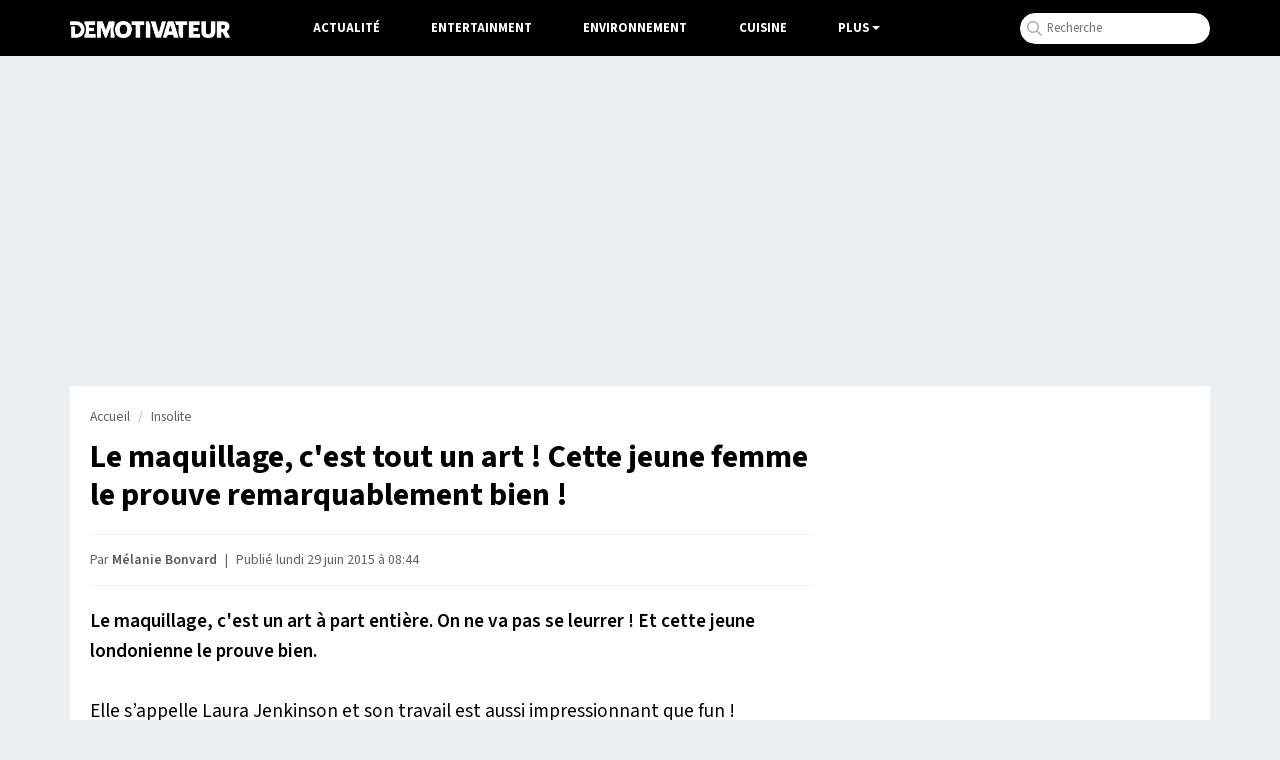

--- FILE ---
content_type: text/html; charset=UTF-8
request_url: https://www.demotivateur.fr/article-buzz/cette-jeune-femme-transforme-sa-bouche-en-differents-personnages-de-dessins-animes-juste-excellent--2764
body_size: 16158
content:
<!doctype html>
<html lang="fr">
  <head>
    <meta charset="utf-8">
    <meta name="viewport" content="width=device-width, initial-scale=1, shrink-to-fit=no">
    <meta name="robots" content="index, follow, max-image-preview:large, max-snippet:-1, max-video-preview:-1">
    <title>Le maquillage, c'est tout un art ! Cette jeune femme le prouve remarquablement bien !</title>
    <meta name="author" content="Demotivateur">
    <meta name="country" content="France">
    <meta name="description" content="Le maquillage, c'est un art à part entière. On ne va pas se leurrer ! Et cette jeune londonienne le prouve bien.  Elle s’appelle Laura Jenkinson et son travail...">
    <meta property="og:site_name" content="Demotivateur">
    <meta property="og:title" content="Le maquillage, c'est tout un art ! Cette jeune femme le prouve remarquablement bien !">
    <meta property="og:url" content="https://www.demotivateur.fr/article-buzz/cette-jeune-femme-transforme-sa-bouche-en-differents-personnages-de-dessins-animes-juste-excellent--2764">
    <meta property="og:description" content="Le maquillage, c'est un art à part entière. On ne va pas se leurrer ! Et cette jeune londonienne le prouve bien.  Elle s’appelle Laura Jenkinson et son travail...">
    <meta property="og:image" content="https://www.demotivateur.fr/images-buzz/cover/1248773933558d688c4a494_donkyshreck.jpg">
    <meta property="og:locale" content="fr_FR" />
    <meta name="twitter:card" content="summary_large_image">
    <meta name="twitter:site" content="@demotivateur">
    <meta name="twitter:title" content="Le maquillage, c'est tout un art ! Cette jeune femme le prouve remarquablement bien !">
    <meta name="twitter:description" content="Le maquillage, c'est un art à part entière. On ne va pas se leurrer ! Et cette jeune londonienne le prouve bien.  Elle s’appelle Laura Jenkinson et son travail...">
    <meta name="twitter:image" content="https://www.demotivateur.fr/images-buzz/cover/1248773933558d688c4a494_donkyshreck.jpg">
    <link rel="icon" type="image/ico" href="/img/favicon/favicon.ico">
    <link rel="icon" type="image/png" sizes="32x32" href="/img/favicon/favicon-32x32.png">
    <link rel="icon" type="image/png" sizes="16x16" href="/img/favicon/favicon-16x16.png">
    <link rel="apple-touch-icon" type="image/png" sizes="180x180" href="/img/apple-touch.png">
    <meta name="bsi" content="134559976793"/>
            <link rel="canonical" href="https://www.demotivateur.fr/article-buzz/cette-jeune-femme-transforme-sa-bouche-en-differents-personnages-de-dessins-animes-juste-excellent--2764">    <link type="application/rss+xml" href="https://www.demotivateur.fr/news.rss" title="Demotivateur - Dernières news" rel="alternate">
<!-- Fonts early (HTTP/2 friendly) -->
  <link rel="preload" as="font" href="/google_fonts/nwpStKy2OAdR1K-IwhWudF-R3w8aZejf5Hc.woff2" type="font/woff2" crossorigin>
<link rel="preconnect" href="https://static.fastcmp.com" crossorigin>
<link rel="preconnect" href="https://sdk.mrf.io" crossorigin>
 


<!-- CSS: non-blocking load (swap), with noscript fallback -->
  <link rel="preload" href="/style/css.css?v232" as="style">
  <link rel="stylesheet" href="/style/css.css?v232">

 <script data-cfasync="false">
  window.FAST_CMP_OPTIONS = {
    publisherName: 'Demotivateur',
    domainUid: '2881e1e0-1a0e-5a2b-80bf-7016b63a1967',
    countryCode: 'FR',
    policyUrl: 'https://www.demotivateur.fr/politique-de-confidentialite',
    displaySynchronous: false,
    customOpener: false,
    bootstrap: { excludedIABVendors: [], excludedGoogleVendors: [] },
    translations: {
      fr: {
        buttons: {
          accept: 'Fermer et Accepter',
        }
      },
    },
    publisherLogo: function (dom) {
      return dom.createElement('svg', {
        fill: 'none',
        viewBox: '0 0 400 41.611',
        height: '24px',
        children: [
          dom.createElement('path', {
            fill: '#000',
            d: 'M.503.39C.227.668 0 2.93 0 5.417v4.521l9.228.233c10.375.261 12.581 1.015 15.494 5.302 4.558 6.707-1.943 17.103-9.986 15.968-1.638-.231-1.651-.29-1.984-9.293l-.336-9.061H3.02v28.188l9.061-.051c10.56-.06 13.491-.988 18.293-5.793 10.25-10.255 7.585-26.497-5.398-32.893C20.51.338 2.161-1.273.503.39m35.906.047c-1.29.532-.999 5.341.5 8.281 3.296 6.461 3.267 17.1-.065 23.632-.918 1.798-1.279 3.631-1.141 5.779l.203 3.146h28.188v-9.396l-8.222-.188-8.221-.189v-6.67h12.752V16.107H47.651V10.11l7.886-.189 7.886-.189V.336L50.336.214C43.138.147 36.871.247 36.409.437m30.338.41c-.179.465-.245 9.752-.147 20.637l.179 19.791h10.738l.335-10.979.336-10.979 4.26 10.447c6.571 16.117 7.284 16.14 13.657.437l4.494-11.073.204 11.073.204 11.074h10.738l.2-3.448c.127-2.182-.305-4.948-1.174-7.529-1.868-5.544-1.867-13.496.002-18.491.953-2.548 1.314-4.879 1.174-7.576l-.202-3.895-7.115-.19C96.106-.081 97.072-.97 92.755 11.074c-1.862 5.192-3.538 8.945-3.748 8.389-.209-.554-1.757-4.921-3.44-9.705S82.139.825 81.69.54c-1.442-.916-14.577-.646-14.943.307m58.303.252c-15.874 5.625-17.374 30.527-2.31 38.326 16.602 8.594 35.055-4.718 31.7-22.868-2.375-12.849-16.213-20.127-29.39-15.458m29.101-.664c-.253.253-.46 2.524-.46 5.046v4.586h10.043l.18 15.604.18 15.604H175.503l.18-15.575.181-15.575 4.853-.197 4.853-.196V.336l-15.48-.18c-8.514-.099-15.687.027-15.939.279m34.756.379c-.185.484-.257 9.785-.159 20.67l.178 19.791h12.081l.18-15.159c.179-15.054.167-15.196-1.678-20.47l-1.858-5.31-4.203-.2c-2.995-.143-4.301.052-4.541.678m13.22.055c-.534.644.972 6.011 5.791 20.638l6.512 19.768 6.04.171c7.836.222 6.674 1.923 13.677-20.035C241.636-2.068 241.588 0 234.637 0c-5.103 0-5.318.331-9.164 14.094-1.908 6.829-3.534 12.489-3.614 12.577-.08.089-1.739-5.498-3.686-12.416-1.994-7.082-4.008-12.944-4.609-13.416-1.46-1.146-10.48-1.122-11.437.03m41.911.641c-.528.831-2.668 7.097-4.757 13.926-2.089 6.829-4.72 15.245-5.849 18.702-2.38 7.294-2.307 7.447 3.594 7.462 5.213.015 5.708-.288 6.682-4.092l.853-3.325 6.38.19 6.38.191.702 2.686c1.112 4.254 1.284 4.361 7.035 4.361 6.337 0 7.092-.574 5.78-4.394-.502-1.459-3.085-9.751-5.742-18.425-2.656-8.675-5.259-16.451-5.784-17.282-1.459-2.31-13.806-2.31-15.274 0m19.106-.896c-.813.521-.791 1.164.152 4.478 1.255 4.412 1.833 4.951 5.328 4.965l2.517.01v10.131c0 16.255 2.1 21.638 8.302 21.277l3.443-.2.18-15.575.18-15.575 4.854-.197 4.853-.196V.336l-14.43-.165c-7.936-.091-14.856.109-15.379.443m33.81.219c-.182.473-.25 9.766-.152 20.651l.178 19.791h28.188v-9.396l-8.222-.188-8.221-.189V25.503h5.314c7.428 0 7.438-.006 7.438-5.105v-4.291h-12.752V10.11l7.886-.189 7.886-.189V.336L310.89.154c-10.582-.141-13.679.009-13.936.679m30.819.137c-.973 2.537.129 28.859 1.322 31.58 2.896 6.604 7.343 9.031 16.543 9.031 14.943 0 18.277-5.172 17.967-27.877L363.423.336h-11.41l-.335 14.319-.336 14.32-1.883 1.62c-2.265 1.949-5.116 2.081-7.271.338-1.557-1.259-1.59-1.534-1.92-15.939L339.933.336l-5.884-.195c-4.776-.157-5.957-.001-6.276.829m39.509-.526c-1.306.528-1.205 39.356.106 40.444.585.486 2.817.709 5.872.586l4.928-.199.335-7.047c.428-8.974 1.087-9.051 5.749-.671 4.767 8.567 4.217 8.142 10.243 7.913 6.638-.251 6.711-.713 1.571-9.926l-3.931-7.047 1.915-1.169c6.671-4.069 6.298-15.724-.654-20.409-3.643-2.455-21.899-4.183-26.134-2.475M139.078 11.923c3.234 3.234 3.961 10.753 1.508 15.595-3.185 6.286-11.555 6.162-14.45-.214-5.085-11.2 5.063-23.26 12.942-15.381m247.116-.801c3.411 3.411-1.328 8.921-6.313 7.339-1.363-.432-2.088-6.768-.91-7.946.891-.891 6.168-.447 7.223.607m-133.643 6.16a1983.4 1983.4 0 0 0 1.569 6.04c.376 1.421.197 1.51-3.035 1.51-4.011 0-3.869.478-1.952-6.543 1.828-6.693 1.94-6.726 3.418-1.007',
          }, 'http://www.w3.org/2000/svg'),
        ],
      }, 'http://www.w3.org/2000/svg')
    },
  };

  (function(){var e={617:function(e){window.FAST_CMP_T0=Date.now();window.FAST_CMP_QUEUE={};window.FAST_CMP_QUEUE_ID=0;function a(){var e=Array.prototype.slice.call(arguments);if(!e.length)return Object.values(window.FAST_CMP_QUEUE);else if("ping"===e[0]){if("function"===typeof e[2])e[2]({cmpLoaded:false,cmpStatus:"stub",apiVersion:"2.0",cmpId:parseInt("388",10)})}else window.FAST_CMP_QUEUE[window.FAST_CMP_QUEUE_ID++]=e}e.exports={name:"light",handler:a}}};var a={};function t(r){var n=a[r];if(void 0!==n)return n.exports;var i=a[r]={exports:{}};e[r](i,i.exports,t);return i.exports}var r={};!function(){var e=t(617);var a="__tcfapiLocator";var r=window;var n=r;var i;function o(){var e=r.document;var t=!!r.frames[a];if(!t)if(e.body){var n=e.createElement("iframe");n.style.cssText="display:none";n.name=a;e.body.appendChild(n)}else setTimeout(o,5);return!t}function s(e){var a="string"===typeof e.data;var t={};if(a)try{t=JSON.parse(e.data)}catch(e){}else t=e.data;var r="object"===typeof t?t.__tcfapiCall:null;if(r)window.__tcfapi(r.command,r.version,(function(t,n){var i={__tcfapiReturn:{returnValue:t,success:n,callId:r.callId}};if(e&&e.source&&e.source.postMessage)e.source.postMessage(a?JSON.stringify(i):i,"*")}),r.parameter)}while(n){try{if(n.frames[a]){i=n;break}}catch(e){}if(n===r.top)break;n=n.parent}if("custom"!==r.FAST_CMP_HANDLER)if(!i){o();r.__tcfapi=e.handler;r.FAST_CMP_HANDLER=e.name;r.addEventListener("message",s,false)}else{r.__tcfapi=e.handler;r.FAST_CMP_HANDLER=e.name}}()})();
</script>
<script data-cfasync="false">
(function(){var e=!1;function n(){if(e)return;e=!0;var n=document.createElement("script");n.src="https://static.fastcmp.com/fast-cmp-stub.js",n.async=!0,n.setAttribute("data-cfasync","false"),document.head.appendChild(n)}"loading"===document.readyState?document.addEventListener("DOMContentLoaded",n,{once:!0}):setTimeout(n,0),["pointerdown","keydown","touchstart","scroll","wheel"].forEach(function(e){window.addEventListener(e,n,{once:!0,passive:!0})}),setTimeout(n,2e3)})();
</script>
<script type="5992b4cfc6a2d8d5a3b4936c-text/javascript">
/* /assets/js/defer-flashbid-on-scroll-or-touch.js */
(function deferFlashbid() {
  let done = false;
  const opts = { passive: true, once: true };

  function finish() {
    if (done) return;
    done = true;
    window.removeEventListener('scroll', onTrigger, opts);
    window.removeEventListener('touchstart', onTrigger, opts);

    // Queue config so the vendor picks it up immediately.
    window._hbdbrk = window._hbdbrk || [];
    window._hbdbrk.push(['_vars', {
  page_type: 'article',
  custom1: 'Mélanie Bonvard',
  custom2: ''
    }]);

    const s = document.createElement('script');
    s.src = 'https://www.flashb.id/boot/501a584f-bb33-5b7e-96f6-a40f14ce891e.js';
    s.async = true;
    document.head.appendChild(s);
    // 2. Load the second script (viously.com)
    const s2 = document.createElement('script');
    s2.id = 'xieg6Sie';
    s2.src = 'https://cdn.viously.com/js/sdk/boot.js';
    s2.async = true;
    document.head.appendChild(s2);
  }

  function onTrigger() { finish(); }

  window.addEventListener('scroll', onTrigger, opts);
  window.addEventListener('touchstart', onTrigger, opts);
})();
</script>
<script type="5992b4cfc6a2d8d5a3b4936c-text/javascript">
function displayMenu(t){document.getElementById("navbarNav").classList.toggle("show")}function displayMenu2(t){document.getElementById("testi").classList.toggle("show")}
</script>
<style>
div[data-actirise-slot=aside-bottom-desktop]{display:none}div[data-actirise-slot=aside-desktop],div[data-actirise-slot=top-content]{display:none;margin:10px auto}@media screen and (max-width:480px){div[data-actirise-slot=top-content].device-mobile{display:flex!important;width:100%;min-height:620px}}@media screen and (min-width:481px) and (max-width:769px){div[data-actirise-slot=aside-desktop].device-tablet,div[data-actirise-slot=top-content].device-tablet{display:flex!important;width:100%;min-height:620px}}div[data-actirise-slot=top-page]{display:none;margin:0 auto}@media screen and (min-width:770px){div[data-actirise-slot=aside-desktop].device-desktop,div[data-actirise-slot=aside-bottom-desktop].device-desktop{display:flex!important;width:100%;min-height:620px}div[data-actirise-slot=top-page].device-desktop{display:flex!important;width:100%;min-height:250px;margin-bottom:40px}}
</style>
<!-- Google tag (gtag.js) -->
<script async src="https://www.googletagmanager.com/gtag/js?id=G-3X1MS8SQM8" type="5992b4cfc6a2d8d5a3b4936c-text/javascript"></script>
<script type="5992b4cfc6a2d8d5a3b4936c-text/javascript">
  window.dataLayer = window.dataLayer || [];
  function gtag(){ dataLayer.push(arguments); }
  gtag('js', new Date());
  gtag('config', 'G-3X1MS8SQM8');
</script>

<script type="application/ld+json">
    {
      "@context": "https://schema.org",
      "@type": "WebSite",
      "name": "Demotivateur : actualité, divertissement...",
      "url": "https://www.demotivateur.fr",
      "image": "https://www.demotivateur.fr/img/logodemoshema.jpg",
                        "publisher": {
                "@type": "Organization",
                "name": "Demotivateur"
            },
      "sameAs": [
        "https://www.facebook.com/demotivateur",
        "https://www.instagram.com/demotivateur",
        "https://www.linkedin.com/company/demotivateur",
        "https://x.com/Demotivateur"
      ]
    }
</script>
</head>
<body>
    <nav class="navbar fixed-top navbar-expand-lg navbar-dark bg-light">
    <div class="container d-flex justify-content-between">
      <button class="navbar-toggler" type="button" onclick="if (!window.__cfRLUnblockHandlers) return false; displayMenu(event)" aria-label="Hamburger Menu" data-cf-modified-5992b4cfc6a2d8d5a3b4936c-="">
        <span class="navbar-toggler-icon"></span>
      </button>
      <a class="navbar-brand" href="/"><img width="160" height="17" src="/img/demo_logo.png" alt="Demotivateur"><span class="header-main-logo-name">Demotivateur</span></a>
      <div class="collapse navbar-collapse" id="navbarNav">
        <ul class="navbar-nav nav-center">
          <li class="nav-item ">
            <a class="nav-link" href="/actualite">Actualité</a>
          </li>
          <li class="nav-item ">
            <a class="nav-link" href="/entertainment">Entertainment</a>
          </li>
          <li class="nav-item ">
            <a class="nav-link" href="/environnement">Environnement</a>
          </li>
          <li class="nav-item">
            <a class="nav-link" href="/food">Cuisine</a>
          </li>
            <li class="nav-item dropdown">
              <span class="nav-link dropdown-toggle" onclick="if (!window.__cfRLUnblockHandlers) return false; displayMenu2(event)" style="color:#fff;cursor:pointer;" data-cf-modified-5992b4cfc6a2d8d5a3b4936c-="">Plus</span>
             <ul class="dropdown-menu multi-column columns-2" id="testi">
              <div class="container" style="max-width:800px;padding-bottom: 20px;">
              	<div class="titre-menu" style="color:#000;">Thématiques</div>
                <div class="row">
                  <div class="col-sm-4">
                    <ul class="multi-column-dropdown bright">
                      <li><a href="/animaux">Animaux</a></li>
                      <li><a href="/astrologie">Astrologie</a></li>
                      <li><a href="/maison">Maison - Décoration</a></li>
                      <li><a href="/bons-plans">Bons Plans</a></li>
                      <li><a href="/art-photographie">Art & Photographie</a></li>
                      <li><a href="/insolite">Insolite</a></li>
                    </ul>
                  </div>
                  <div class="col-sm-4">
                    <ul class="multi-column-dropdown bright">
                      <li><a href="/cadeau">Idées cadeaux</a></li>
                      <li><a href="/lifestyle">Lifestyle</a></li>
                      <li><a href="/quiz">Quiz</a></li>
                      <li><a href="/sante">Santé</a></li>
                      <li><a href="/sciences">Sciences</a></li>
                      <li><a href="/sport">Sport</a></li>
                    </ul>
                  </div>
                  <div class="col-sm-4">
                    <ul class="multi-column-dropdown">
                      <li><a href="/high-tech">High-Tech</a></li>
                      <li><a href="/top">Top articles</a></li>
                      <li><a href="/vie-pratique">Vie Pratique</a></li>
                      <li><a href="/voyage">Voyage</a></li>
                    </ul>
                  </div>
                </div>
              </div>
              </ul>
            </li>
        </ul>
<ul class="navbar-nav ml-auto">
          <li class="nav-item">
            <div class="input-group">
              <form class="search-container" autocomplete="off" action="/recherche.php" method="POST" id="rec">
              <input type="text" name="s" class="form-control rechercheDemo" placeholder="Recherche" maxlength="100" id="recloc">
              <input type="hidden" name="tokken" value="ea44d580c4d864246b7e02b234922c04">
              </form>
              <script type="5992b4cfc6a2d8d5a3b4936c-text/javascript">const form=document.getElementById("rec");form.addEventListener("submit",function(b){function a(b){b.preventDefault(),console.log("Form submitted"),form.removeEventListener("submit",a),form.addEventListener("submit",a=>a.preventDefault())}form.addEventListener("submit",a)})</script>
            </div>
          </li>
        </ul>
      </div>
    </div>
    </nav><script type="application/ld+json">
{
  "@context": "http://schema.org",
  "@type": "NewsArticle",
  "mainEntityOfPage": {
    "@type": "WebPage",
    "@id": "https://www.demotivateur.fr/article-buzz/cette-jeune-femme-transforme-sa-bouche-en-differents-personnages-de-dessins-animes-juste-excellent--2764"
  },
  "headline": "Le maquillage, c'est tout un art\u00a0! Cette jeune femme le prouve remarquablement bien\u00a0!",
  "articleBody": "Le maquillage, c'est un art \u00e0 part enti\u00e8re. On ne va pas se leurrer ! Et cette jeune londonienne le prouve bien.\u00a0 Elle s\u2019appelle Laura Jenkinson et son travail est aussi impressionnant que fun ! R\u00e9cemment, la jeune femme a fait le buzz et vous allez voir que c'est tout \u00e0 fait justifi\u00e9. Pourquoi ? Parce qu'elle dessine des personnages de cartoon et de dessin anim\u00e9 sur sa peau. Et pas n'importe o\u00f9 : elle les dessine sur sa bouche. Plut\u00f4t original comme rouge \u00e0 l\u00e8vre ! \u00c7a para\u00eet totalement \u00e9trange et pourtant le r\u00e9sultat est vraiment r\u00e9ussi. La jeune Laura explique sa d\u00e9marche : \"Je trouve une image de cartoon et j'essaie de la reproduire en face du miroir. C'est plus simple que ce que vous pensez !\" \u00a0Pourtant en regardant le r\u00e9sultat, on a l'impression que cela demande tout de m\u00eame une certaine pr\u00e9cision et surtout un talent artistique irr\u00e9prochable. D'ailleurs, cette pratique artistique a un nom. \u00c7a s\u2019appelle le \"Lip-Art\" ! Regardez donc le Lip-Art de Laura Jenkinson. Juste excellent :\r\n1. Quasimodo.\r\n\r\n@instagram.com\/laurajenkinson\r\n\r\n2. Flanders, Les simpsons.\r\n\r\n\r\n@instagram.com\/laurajenkinson\r\n\r\n3. Les Minions.\r\n\r\n\r\n@instagram.com\/laurajenkinson\r\n\r\n4. Kermit la grenouille.\r\n\r\n\r\n@instagram.com\/laurajenkinson\r\n\r\n5. Garfield.\r\n\r\n\r\n@instagram.com\/laurajenkinson\r\n\r\n6. Bob l'\u00e9ponge.\r\n\r\n\r\n@instagram.com\/laurajenkinson\r\n\r\n7. Tortue Ninja, Rapha\u00ebl.\r\n\r\n\r\n@instagram.com\/laurajenkinson\r\n\r\n8. Ralph Wiggum, Les Simpson.\r\n\r\n\r\n@instagram.com\/laurajenkinson\r\n\r\n9. Grumpy Cat.\r\n\r\n\r\n@instagram.com\/laurajenkinson\r\n\r\n10. Razmoket, La Binocle.\r\n\r\n@instagram.com\/laurajenkinson\r\n\r\n\r\n11. Donald Duck.\r\n\r\n@instagram.com\/laurajenkinson\r\n\r\n\r\n12. Homer Simpson.\r\n\r\n@instagram.com\/laurajenkinson\r\n\r\n\r\n13. Daffy Duck.\r\n\r\n@instagram.com\/laurajenkinson\r\n\r\n\r\n14. Sid, L'\u00e2ge de Glace.\u00a0\r\n\r\n@instagram.com\/laurajenkinson\r\n\r\n\r\n15. Olaf, La Reine des Neiges.\r\n\r\n@instagram.com\/laurajenkinson\r\n\r\n\r\n16. Simba, Le Roi Lion.\r\n\r\n@instagram.com\/laurajenkinson\r\n\r\n\r\n17. Courage, le chien froussard.\r\n\r\n@instagram.com\/laurajenkinson\r\n\r\n\r\n18. Patrick, Bob l'\u00e9ponge.\u00a0\r\n\r\n@instagram.com\/laurajenkinson\r\n\r\n\r\n19. L'\u00c2ne, Shreck.\u00a0\r\n\r\n@instagram.com\/laurajenkinson\r\n\r\n\r\n20. Eric Cartman.\r\n\r\n@instagram.com\/laurajenkinson\r\n\r\n21. Tigrou.\u00a0\r\n\r\n@instagram.com\/laurajenkinson\r\n\r\n\r\n22. L\u00e0-Haut.\u00a0\r\n\r\n@instagram.com\/laurajenkinson\r\n\r\n\r\n23. Sebastien, La Petite Sir\u00e8ne.\r\n\r\n@instagram.com\/laurajenkinson\r\n\r\n\r\n24. Daisy.\r\n\r\n@instagram.com\/laurajenkinson\r\n\r\n25. Le G\u00e9nie, Aladdin.\u00a0\r\n\r\n@instagram.com\/laurajenkinson\r\nPour obtenir un r\u00e9sultat pareil, la jeune londonienne utilise du maquillage pour spectacle ! C'est pas mal du tout, vous ne trouvez pas ? Vous pouvez suivre l'int\u00e9gralit\u00e9 de son travail sur son compte instagram.\u00a0",
  "author": {
    "@type": "Person",
    "name": "Mélanie Bonvard",
    "url": "https://www.demotivateur.fr/redaction/melanie-bonvard"
        ,"sameAs": ["https://www.linkedin.com/in/mélanie-bonvard-96a9708a"]
      },
  "publisher": {
    "@type": "Organization",
    "name": "Demotivateur",
    "logo": {
      "@type": "ImageObject",
      "url": "https://www.demotivateur.fr/img/logoshema.jpg"
    }
  },
  "image": {
    "@type": "ImageObject",
    "url": "https://www.demotivateur.fr/images-buzz/cover/1248773933558d688c4a494_donkyshreck.jpg",
    "width": "600",
    "height": "315"
  },"datePublished": "2015-06-29T08:44:35+01:00"}
</script>

<div data-actirise-slot="top-page" class="device-desktop ads" style="min-height: 250px;"></div>
<style>
.cadeau{width:290px;padding:10px;text-align:center;background-color:#35c78d;color:#fff;font-weight:600;cursor:pointer;font-size:1rem;border-radius:22px;margin-top:10px;margin-bottom:60px}a.link_cadeau{color:#fff;text-decoration:none;color:#fff!important}
.recette_btn {
    width: 290px;
    padding: 10px;
    text-align: center;
    background-color: #e0625c;
    color: #fff;
    font-weight: 600;
    cursor: pointer;
    font-size: 1rem;
    border-radius: 22px;
    margin-top: 10px;
    margin-bottom: 60px;
}
a.link_recette_btn {
    color: #fff;
    text-decoration: none;
    color: #fff !important;
}
</style>
<div class="container d-flex justify-content-between contenu-article">
<div class="container main-content">
  <div class="row main article">
    <div class="col-lg-8">
<nav aria-label="breadcrumb"><ol class="breadcrumb"><li class="breadcrumb-item"><a title="Demotivateur" href="https://www.demotivateur.fr/">Accueil</a></li><li class="breadcrumb-item"><a href="https://www.demotivateur.fr/insolite">Insolite</a></li></ol></nav>
<h1>Le maquillage, c'est tout un art ! Cette jeune femme le prouve remarquablement bien !</h1>

<p class="article-meta">Par <a rel="author" href="/redaction/melanie-bonvard" class="linkbio">Mélanie Bonvard</a>
  <span class="dot">|</span>
            <time datetime="2015-06-29T08:44:35+01:00">
    Publié lundi 29 juin 2015 à 08:44  </time>
</p>
      <div id="wrap" class="contenu-article article-body ">
        <style>
.relative_vds{margin-top: 40px;margin-bottom: 30px;margin-left: -20px;margin-right: -15px;
background-color: rgb(241 245 251);
padding-left: 20px;padding-right: 15px;padding-bottom: 15px;min-height: 300px;}
</style>
<div data-actirise-slot="top-content" class="device-mobile device-tablet ads"></div>
<script type="5992b4cfc6a2d8d5a3b4936c-text/javascript">
var ads = document.createElement("div");
ads.classList.add('relative_vds');
ads.innerHTML = '<div class="viou" style="font-size:0.8rem;text-align:center;color:#71737E;line-height:34px;margin-top:20px;">La suite après cette vidéo</div><div class="vsly-player" data-template="PVXmg9E5lwNZu" style="background:#ddd;padding-top:56.25%;font-size:0;position:relative;overflow:hidden;width:100%;margin-bottom:20px;"></div>';
</script>
<strong>Le maquillage, c'est un art &agrave; part enti&egrave;re. On ne va pas se leurrer ! Et cette jeune londonienne le prouve bien.&nbsp;</strong> <br /><br />Elle s&rsquo;appelle Laura Jenkinson et son travail est aussi impressionnant que fun ! R&eacute;cemment, la jeune femme a fait le buzz et vous allez voir que c'est tout &agrave; fait justifi&eacute;. Pourquoi ? Parce qu'<strong>elle dessine des personnages de cartoon et de dessin anim&eacute; sur sa peau. Et pas n'importe o&ugrave; : elle les dessine sur sa bouche.</strong> Plut&ocirc;t original comme rouge &agrave; l&egrave;vre ! &Ccedil;a para&icirc;t totalement &eacute;trange et pourtant le r&eacute;sultat est vraiment r&eacute;ussi. <br /><br />La jeune Laura explique sa d&eacute;marche : <em>"Je trouve une image de cartoon et j'essaie de la reproduire en face du miroir. C'est plus simple que ce que vous pensez !"</em> &nbsp;Pourtant en regardant le r&eacute;sultat, on a l'impression que cela demande tout de m&ecirc;me une certaine pr&eacute;cision et surtout <strong>un talent artistique irr&eacute;prochable</strong>. D'ailleurs, cette pratique artistique a un nom. <strong>&Ccedil;a s&rsquo;appelle le "Lip-Art"</strong> ! <br /><br />Regardez donc le Lip-Art de<strong> Laura Jenkinson</strong>. Juste excellent :<br /><br />
<div class="titre-liste"><strong>1. Quasimodo.</strong></div>
<div><img loading="lazy" fetchpriority="low" src="../images-buzz/2305/t.jpg" alt="" width="660" height="660" />
<div class="sourceimg">@instagram.com/laurajenkinson</div>
<br /><br />
<div class="titre-liste"><strong>2. Flanders, Les simpsons.</strong></div>
</div>
<div><img loading="lazy" fetchpriority="low" src="../images-buzz/2305/s.jpg" alt="" width="660" height="660" />
<div class="sourceimg">@instagram.com/laurajenkinson</div>
<br /><br />
<div class="titre-liste"><strong>3. Les Minions.</strong></div>
</div>
<div><img loading="lazy" fetchpriority="low" src="../images-buzz/2305/r.jpg" alt="" width="660" height="660" />
<div class="sourceimg">@instagram.com/laurajenkinson</div>
<br /><br />
<div class="titre-liste"><strong>4. Kermit la grenouille.</strong></div>
</div>
<div><img loading="lazy" fetchpriority="low" src="../images-buzz/2305/q.jpg" alt="" width="660" height="660" />
<div class="sourceimg">@instagram.com/laurajenkinson</div>
<br /><br />
<div class="titre-liste"><strong>5. Garfield.</strong></div>
</div>
<div><img loading="lazy" fetchpriority="low" src="../images-buzz/2305/p.jpg" alt="" width="660" height="650" />
<div class="sourceimg">@instagram.com/laurajenkinson</div>
<br /><br />
<div class="titre-liste"><strong>6. Bob l'&eacute;ponge.</strong></div>
</div>
<div><img loading="lazy" fetchpriority="low" src="../images-buzz/2305/o.jpg" alt="" width="660" height="660" />
<div class="sourceimg">@instagram.com/laurajenkinson</div>
<br /><br />
<div class="titre-liste"><strong>7. Tortue Ninja, Rapha&euml;l.</strong></div>
</div>
<div><img loading="lazy" fetchpriority="low" src="../images-buzz/2305/n.jpg" alt="" width="660" height="660" />
<div class="sourceimg">@instagram.com/laurajenkinson</div>
<br /><br />
<div class="titre-liste"><strong>8. Ralph Wiggum, Les Simpson.</strong></div>
</div>
<div><img loading="lazy" fetchpriority="low" src="../images-buzz/2305/m.jpg" alt="" width="660" height="660" />
<div class="sourceimg">@instagram.com/laurajenkinson</div>
<br /><br />
<div class="titre-liste"><strong>9. Grumpy Cat.</strong></div>
</div>
<div><img loading="lazy" fetchpriority="low" src="../images-buzz/2305/l.jpg" alt="" width="660" height="660" />
<div class="sourceimg">@instagram.com/laurajenkinson</div>
<br /><br />
<div class="titre-liste"><strong>10. Razmoket, La Binocle.</strong></div>
<img loading="lazy" fetchpriority="low" src="../images-buzz/2305/k.jpg" alt="" width="660" height="656" />
<div class="sourceimg">@instagram.com/laurajenkinson</div>
</div>
<div><br />
<div class="titre-liste"><strong>11. Donald Duck.</strong></div>
<img loading="lazy" fetchpriority="low" src="../images-buzz/2305/j.jpg" alt="" width="660" height="660" />
<div class="sourceimg">@instagram.com/laurajenkinson</div>
</div>
<div><br />
<div class="titre-liste"><strong>12. Homer Simpson.</strong></div>
<img loading="lazy" fetchpriority="low" src="../images-buzz/2305/i.jpg" alt="" width="660" height="660" />
<div class="sourceimg">@instagram.com/laurajenkinson</div>
</div>
<div><br />
<div class="titre-liste"><strong>13. Daffy Duck.</strong></div>
<img loading="lazy" fetchpriority="low" src="../images-buzz/2305/h.jpg" alt="" width="660" height="660" />
<div class="sourceimg">@instagram.com/laurajenkinson</div>
</div>
<div><br />
<div class="titre-liste"><strong>14. Sid, L'&acirc;ge de Glace.&nbsp;</strong></div>
<img loading="lazy" fetchpriority="low" src="../images-buzz/2305/g.jpg" alt="" width="660" height="660" />
<div class="sourceimg">@instagram.com/laurajenkinson</div>
</div>
<div><br />
<div class="titre-liste"><strong>15. Olaf, La Reine des Neiges.</strong></div>
<img loading="lazy" fetchpriority="low" src="../images-buzz/2305/f.jpg" alt="" width="660" height="651" />
<div class="sourceimg">@instagram.com/laurajenkinson</div>
</div>
<div><br />
<div class="titre-liste"><strong>16. Simba, Le Roi Lion.</strong></div>
<img loading="lazy" fetchpriority="low" src="../images-buzz/2305/e.jpg" alt="" width="660" height="660" />
<div class="sourceimg">@instagram.com/laurajenkinson</div>
</div>
<div><br />
<div class="titre-liste"><strong>17. Courage, le chien froussard.</strong></div>
<img loading="lazy" fetchpriority="low" src="../images-buzz/2305/d.jpg" alt="" width="660" height="660" />
<div class="sourceimg">@instagram.com/laurajenkinson</div>
</div>
<div><br />
<div class="titre-liste"><strong>18. Patrick, Bob l'&eacute;ponge.&nbsp;</strong></div>
<img loading="lazy" fetchpriority="low" src="../images-buzz/2305/c.jpg" alt="" width="660" height="660" />
<div class="sourceimg">@instagram.com/laurajenkinson</div>
</div>
<div><br />
<div class="titre-liste"><strong>19. L'&Acirc;ne, Shreck.&nbsp;</strong></div>
<img loading="lazy" fetchpriority="low" src="../images-buzz/2305/b.jpg" alt="" width="660" height="660" />
<div class="sourceimg">@instagram.com/laurajenkinson</div>
</div>
<div><br />
<div class="titre-liste"><strong>20. Eric Cartman.</strong></div>
<img loading="lazy" fetchpriority="low" src="../images-buzz/2305/a.jpg" alt="" width="660" height="640" />
<div class="sourceimg">@instagram.com/laurajenkinson</div>
<br />
<div class="titre-liste"><strong>21. Tigrou.&nbsp;</strong></div>
<img loading="lazy" fetchpriority="low" src="../images-buzz/2305/z.JPG" alt="" width="660" height="667" />
<div class="sourceimg">@instagram.com/laurajenkinson</div>
</div>
<div><br />
<div class="titre-liste"><strong>22. L&agrave;-Haut.&nbsp;</strong></div>
<img loading="lazy" fetchpriority="low" src="../images-buzz/2305/y.JPG" alt="" width="660" height="667" /><br />
<div class="sourceimg">@instagram.com/laurajenkinson</div>
</div>
<div><br />
<div class="titre-liste"><strong>23. Sebastien, La Petite Sir&egrave;ne.</strong></div>
<img loading="lazy" fetchpriority="low" src="../images-buzz/2305/v.JPG" alt="" width="660" height="658" />
<div class="sourceimg">@instagram.com/laurajenkinson</div>
</div>
<div>
<div class="titre-liste"><strong><br />24. Daisy.</strong></div>
<img loading="lazy" fetchpriority="low" src="../images-buzz/2305/u.JPG" alt="" width="660" height="660" />
<div class="sourceimg">@instagram.com/laurajenkinson</div>
<br /><br />
<div class="titre-liste"><strong>25. Le G&eacute;nie, Aladdin.&nbsp;</strong></div>
<img loading="lazy" fetchpriority="low" src="../images-buzz/2305/zz.JPG" alt="" width="660" height="666" />
<div class="sourceimg">@instagram.com/laurajenkinson</div>
<br /><br />Pour obtenir un r&eacute;sultat pareil, la jeune londonienne utilise du maquillage pour spectacle ! C'est pas mal du tout, vous ne trouvez pas ? Vous pouvez suivre l'int&eacute;gralit&eacute; de son travail sur son compte <a href="https://instagram.com/laurajenkinson/" target="_blank">instagram</a>.&nbsp;</div><script type="5992b4cfc6a2d8d5a3b4936c-text/javascript">
var parentDiv=document.getElementById("wrap"),p=parentDiv.getElementsByTagName("p"),middle=Math.round(p.length/3),child=p[middle];try{if("H2"===child.previousElementSibling.tagName)var child=child.previousElementSibling;}catch(e){}try{parentDiv.insertBefore(ads,child)}catch(e){var middle=Math.round(p.length/6)+1,child=p[middle];parentDiv.insertBefore(ads,child)}
</script>
</div> 
<div class="source">
Source : Positivr.fr</div>
 
<style>
.mrf-link,.rightColumn{font-weight:600;line-height:22px}.mrf-link img,.twoColumns{border-radius:12px}.brand-actirise{display:none!important}.twoColumns{display:flex;flex-direction:row;align-items:center;background-color:#f9f9fb;margin-bottom:20px}.f{margin-top:30px;margin-bottom:15px!important}.rightColumn{max-width:100%;margin-left:20px;padding-top:10px;padding-bottom:10px;padding-right:10px;font-size:1rem}.mrf-link{font-size:1.02rem}.actirise-brand{margin-bottom:20px!important;min-height:325.594px;}
</style>
<div
  class="related"
  id="related"
  style="min-height:270px;margin-top:30px;margin-bottom:30px;"
>
        <div class="title-related" style="font-weight:700;font-size:1.2rem;">
          À lire aussi
        </div>

                <a href="/lifestyle/c-est-un-fou-et-un-malade-mental-le-recit-glacant-de-suzanne-victime-du-gourou-de-la-maison-de-l-horreur-46973?utm_source=Demotivateur&utm_medium=internal&utm_campaign=related"
           style="color:#141414">
          <div class="twoColumns">
            <div class="left">
              <img
                loading="lazy"
                width="130"
                height="100"
                style="width:130px;height:100px;border-radius:10px;object-fit:cover;"
                src="/cdn-cgi/image/width=220,fit=scale-down/images-buzz/cover/628134884697790aad92c14.97001470_-1-.png"
                alt="Suzanne, l&#039;une des victimes du « gourou de la maison de l’horreur »">
            </div>
            <div class="rightColumn">
              « C&#039;est un fou et un malade mental » : le récit glaçant de Suzanne, victime du « gourou de la maison de l&#039;horreur » pendant 20 ans            </div>
          </div>
        </a>
                <a href="/lifestyle/une-coach-sportive-devoile-l-astuce-imparable-pour-bien-se-reveiller-a-la-sortie-du-lit-46971?utm_source=Demotivateur&utm_medium=internal&utm_campaign=related"
           style="color:#141414">
          <div class="twoColumns">
            <div class="left">
              <img
                loading="lazy"
                width="130"
                height="100"
                style="width:130px;height:100px;border-radius:10px;object-fit:cover;"
                src="/cdn-cgi/image/width=220,fit=scale-down/images-buzz/cover/62316053169778abf86f021.37902633_COVER.jpg"
                alt="Jeune femme se réveillant au lit fatiguée">
            </div>
            <div class="rightColumn">
              Une coach sportive dévoile l&#039;astuce imparable pour bien vous réveiller dès la sortie du lit            </div>
          </div>
        </a>
        
        </div>

<div>
<div class="gg_news" style="float: right;">
<a class="news_button" target="_blank" href="https://news.google.com/publications/CAAqKggKIiRDQklTRlFnTWFoRUtEMlJsYlc5MGFYWmhkR1YxY2k1bWNpZ0FQAQ?hl=fr&gl=FR&ceid=FR%3Afr">
<img loading="lazy" src="https://www.demotivateur.fr/images/suivre_google.webp" alt="" width="15" height="13">
<span>Suivez nous sur Google News</span>
</a>
</div>
</div>
<div style="clear:both;"></div>

<div class="keywords" style="display:inline-block;margin-top:0px;margin-bottom:10px;">
</div>

     <div class="partages">
        <div class="row inner">
          <a data-num="2764" id="article-buzz/cette-jeune-femme-transforme-sa-bouche-en-differents-personnages-de-dessins-animes-juste-excellent-" class="col facebook countshare lim" href="https://www.facebook.com/sharer/sharer.php?u=https://www.demotivateur.fr/article-buzz/cette-jeune-femme-transforme-sa-bouche-en-differents-personnages-de-dessins-animes-juste-excellent--2764" target="_blank" onclick="if (!window.__cfRLUnblockHandlers) return false; javascript:window.open(this.href, '', 'menubar=no,toolbar=no,resizable=yes,scrollbars=yes,height=260,width=500');myFb();return false;" title="Share on Facebook" rel="noopener" data-cf-modified-5992b4cfc6a2d8d5a3b4936c-=""><svg xmlns="http://www.w3.org/2000/svg" x="0px" y="0px" width="24" height="24" viewBox="0,0,256,256" style="fill:#000000;vertical-align: sub;"> <g fill="#ffffff" fill-rule="nonzero" stroke="none" stroke-width="1" stroke-linecap="butt" stroke-linejoin="miter" stroke-miterlimit="10" stroke-dasharray="" stroke-dashoffset="0" font-family="none" font-weight="none" font-size="none" text-anchor="none" style="mix-blend-mode: normal"><g transform="scale(10.66667,10.66667)"><path d="M17.525,9h-3.525v-2c0,-1.032 0.084,-1.682 1.563,-1.682h1.868v-3.18c-0.909,-0.094 -1.823,-0.14 -2.738,-0.138c-2.713,0 -4.693,1.657 -4.693,4.699v2.301h-3v4l3,-0.001v9.001h4v-9.003l3.066,-0.001z"></path></g></g> </svg></a>
<a class="col whatsapp lim" title="Whatsapp Share" href="https://api.whatsapp.com/send?text=https://www.demotivateur.fr/article-buzz/cette-jeune-femme-transforme-sa-bouche-en-differents-personnages-de-dessins-animes-juste-excellent--2764" target="_blank" rel="noopener"><svg xmlns="http://www.w3.org/2000/svg" x="0px" y="0px" width="25" height="25" viewBox="0,0,256,256" style="fill:#000000;vertical-align: sub;">
<g fill="#ffffff" fill-rule="evenodd" stroke="none" stroke-width="1" stroke-linecap="butt" stroke-linejoin="miter" stroke-miterlimit="10" stroke-dasharray="" stroke-dashoffset="0" font-family="none" font-weight="none" font-size="none" text-anchor="none" style="mix-blend-mode: normal"><g transform="scale(8,8)"><path d="M24.50391,7.50391c-2.25781,-2.25781 -5.25781,-3.50391 -8.45312,-3.50391c-6.58594,0 -11.94922,5.35938 -11.94922,11.94531c-0.00391,2.10547 0.54688,4.16016 1.59375,5.97266l-1.69531,6.19141l6.33594,-1.66406c1.74219,0.95313 3.71094,1.45313 5.71094,1.45703h0.00391c6.58594,0 11.94531,-5.35937 11.94922,-11.94922c0,-3.19141 -1.24219,-6.19141 -3.49609,-8.44922zM16.05078,25.88281h-0.00391c-1.78125,0 -3.53125,-0.48047 -5.05469,-1.38281l-0.36328,-0.21484l-3.76172,0.98438l1.00391,-3.66406l-0.23437,-0.375c-0.99609,-1.58203 -1.51953,-3.41016 -1.51953,-5.28516c0,-5.47266 4.45703,-9.92578 9.9375,-9.92578c2.65234,0 5.14453,1.03516 7.01953,2.91016c1.875,1.87891 2.90625,4.37109 2.90625,7.02344c0,5.47656 -4.45703,9.92969 -9.92969,9.92969zM21.49609,18.44531c-0.29687,-0.14844 -1.76562,-0.87109 -2.03906,-0.96875c-0.27344,-0.10156 -0.47266,-0.14844 -0.67187,0.14844c-0.19922,0.30078 -0.76953,0.97266 -0.94531,1.17188c-0.17187,0.19531 -0.34766,0.22266 -0.64453,0.07422c-0.30078,-0.14844 -1.26172,-0.46484 -2.40234,-1.48437c-0.88672,-0.78906 -1.48828,-1.76953 -1.66016,-2.06641c-0.17578,-0.30078 -0.01953,-0.46094 0.12891,-0.60937c0.13672,-0.13281 0.30078,-0.34766 0.44922,-0.52344c0.14844,-0.17187 0.19922,-0.29687 0.30078,-0.49609c0.09766,-0.19922 0.04688,-0.375 -0.02734,-0.52344c-0.07422,-0.14844 -0.67187,-1.62109 -0.92187,-2.21875c-0.24219,-0.58203 -0.48828,-0.5 -0.67187,-0.51172c-0.17187,-0.00781 -0.37109,-0.00781 -0.57031,-0.00781c-0.19922,0 -0.52344,0.07422 -0.79687,0.375c-0.27344,0.29688 -1.04297,1.01953 -1.04297,2.48828c0,1.46875 1.07031,2.89063 1.21875,3.08984c0.14844,0.19531 2.10547,3.21094 5.10156,4.50391c0.71094,0.30859 1.26563,0.49219 1.69922,0.62891c0.71484,0.22656 1.36719,0.19531 1.88281,0.12109c0.57422,-0.08594 1.76563,-0.72266 2.01563,-1.42187c0.24609,-0.69531 0.24609,-1.29297 0.17188,-1.41797c-0.07422,-0.125 -0.27344,-0.19922 -0.57422,-0.35156z"></path></g></g>
</svg></a> 
<a class="col twitter lim" href="https://twitter.com/share?url=https://www.demotivateur.fr/article-buzz/cette-jeune-femme-transforme-sa-bouche-en-differents-personnages-de-dessins-animes-juste-excellent--2764&via=Demotivateur&text=Le maquillage, c'est tout un art ! Cette jeune femme le prouve remarquablement bien !" onclick="if (!window.__cfRLUnblockHandlers) return false; javascript:window.open(this.href, '', 'menubar=no,toolbar=no,resizable=yes,scrollbars=yes,height=650,width=780');return false;" target="_blank" title="Share on X" rel="noopener" data-cf-modified-5992b4cfc6a2d8d5a3b4936c-=""><svg xmlns="http://www.w3.org/2000/svg" x="0px" y="0px" width="24" height="24" viewBox="0,0,256,256"
style="fill:#000000;vertical-align:sub;">
<g fill="#ffffff" fill-rule="nonzero" stroke="none" stroke-width="1" stroke-linecap="butt" stroke-linejoin="miter" stroke-miterlimit="10" stroke-dasharray="" stroke-dashoffset="0" font-family="none" font-weight="none" font-size="none" text-anchor="none" style="mix-blend-mode: normal"><g transform="scale(8.53333,8.53333)"><path d="M26.37,26l-8.795,-12.822l0.015,0.012l7.93,-9.19h-2.65l-6.46,7.48l-5.13,-7.48h-6.95l8.211,11.971l-0.001,-0.001l-8.66,10.03h2.65l7.182,-8.322l5.708,8.322zM10.23,6l12.34,18h-2.1l-12.35,-18z"></path></g></g>
</svg></a>
</div>
</div>
<style>
    #taboola-below-article-thumbnails{
        padding:15px !important;
    }
    .thumbBlock{
        border-radius: 10px !important;
    }
</style>
<div class="taboola" style="min-height:1000px;">
<div id="taboola-below-article-thumbnails" style="background-color: transparent !important;"></div>
<script type="5992b4cfc6a2d8d5a3b4936c-text/javascript">
  window._taboola = window._taboola || [];
  _taboola.push({
    mode: 'alternating-thumbnails-a',
    container: 'taboola-below-article-thumbnails',
    placement: 'Below Article Thumbnails',
    target_type: 'mix'
  });
</script>
</div>
<div class="bio-row">
  <div class="bio-column1">
<p><img loading="lazy" src="/img/profile.png" width="90" height="90" alt="author-avatar"></p>
  </div>
  <div class="bio-column2">
<h2 class="authname">Au sujet de l'auteur : <a class="author-name" rel=author href="/redaction/melanie-bonvard">Mélanie Bonvard</a></h2>
<p style="font-size: 0.95rem;color:#747681;">
Journaliste entertainment</p>
  </div>
</div>
</div>
<style>
.card-img-top {border-radius: 10px !important;}
.card-img-top {
  aspect-ratio: 960 / 540; /* Force le ratio 16:9 */
  width: 100%;
  height: auto;
  border-radius: 10px !important; /* Garder votre style existant */
}
</style>
<div class="col-md-4 droite">
<div data-actirise-slot="aside-desktop" class="device-tablet device-desktop ads"></div>
<div class="titre-col">
À lire aussi
</div>
<div class="card mb-3">
  <a href="/sport/jake-paul-vs-joshua-ce-detail-troublant-prouve-que-le-combat-etait-truque-selon-cette-journaliste-specialisee-46516">
    <img loading="lazy" class="card-img-top" alt="Image du combat de boxe entre Anthony Joshua et Jake Paul le 19 décembre à Miami / La journaliste américaine Nina Drama" width="960" height="540"
         srcset="
           /cdn-cgi/image/fit=scale-down,width=320,quality=60/images-buzz/cover/13208940694924e828e037.11075545_-.png   320w,
           /cdn-cgi/image/fit=scale-down,width=640,quality=60/images-buzz/cover/13208940694924e828e037.11075545_-.png   640w,
           /cdn-cgi/image/fit=scale-down,width=960,quality=60/images-buzz/cover/13208940694924e828e037.11075545_-.png   960w,
           /cdn-cgi/image/fit=scale-down,width=1280,quality=60/images-buzz/cover/13208940694924e828e037.11075545_-.png 1280w
         "
         src="/cdn-cgi/image/width=960,quality=60/https://www.demotivateur.fr/images-buzz/cover/1248773933558d688c4a494_donkyshreck.jpg" />
    <div class="card-body"><div class="card-title">Jake Paul vs Joshua : ce détail troublant prouve que le combat était truqué, selon cette journaliste spécialisée</div></div>
  </a>
</div><div class="card mb-3">
  <a href="/animaux/un-garcon-recoit-de-l-argent-a-son-anniversaire-et-decide-d-en-faire-don-a-un-refuge-animalier-46297">
    <img loading="lazy" class="card-img-top" alt="Myles Murray et un chien" width="960" height="540"
         srcset="
           /cdn-cgi/image/fit=scale-down,width=320,quality=60/images-buzz/cover/16285700896932de975ce03_don.png   320w,
           /cdn-cgi/image/fit=scale-down,width=640,quality=60/images-buzz/cover/16285700896932de975ce03_don.png   640w,
           /cdn-cgi/image/fit=scale-down,width=960,quality=60/images-buzz/cover/16285700896932de975ce03_don.png   960w,
           /cdn-cgi/image/fit=scale-down,width=1280,quality=60/images-buzz/cover/16285700896932de975ce03_don.png 1280w
         "
         src="/cdn-cgi/image/width=960,quality=60/https://www.demotivateur.fr/images-buzz/cover/1248773933558d688c4a494_donkyshreck.jpg" />
    <div class="card-body"><div class="card-title">« Un merveilleux jeune homme » : à 10 ans, il donne tout l&#039;argent qu&#039;il a économisé à un refuge animalier</div></div>
  </a>
</div><div class="card mb-3">
  <a href="/entertainment/people/rahim-c-redcar-ex-christine-and-the-queens-filme-dans-un-etat-inquietant-dans-la-rue-la-video-fait-le-buzz-45602">
    <img loading="lazy" class="card-img-top" alt="Rahim C Redcar" width="960" height="540"
         srcset="
           /cdn-cgi/image/fit=scale-down,width=320,quality=60/images-buzz/cover/173744457868e90a3ac9add_Rahim-Redcar-VEEREN-BESTIMAGE.jpeg   320w,
           /cdn-cgi/image/fit=scale-down,width=640,quality=60/images-buzz/cover/173744457868e90a3ac9add_Rahim-Redcar-VEEREN-BESTIMAGE.jpeg   640w,
           /cdn-cgi/image/fit=scale-down,width=960,quality=60/images-buzz/cover/173744457868e90a3ac9add_Rahim-Redcar-VEEREN-BESTIMAGE.jpeg   960w,
           /cdn-cgi/image/fit=scale-down,width=1280,quality=60/images-buzz/cover/173744457868e90a3ac9add_Rahim-Redcar-VEEREN-BESTIMAGE.jpeg 1280w
         "
         src="/cdn-cgi/image/width=960,quality=60/https://www.demotivateur.fr/images-buzz/cover/1248773933558d688c4a494_donkyshreck.jpg" />
    <div class="card-body"><div class="card-title">« Il va pas bien du tout » : Rahim C Redcar (ex-Christine and the Queens) filmé dans un état inquiétant en pleine rue</div></div>
  </a>
</div><div class="card mb-3">
  <a href="/lifestyle/une-jeune-fille-nee-sans-cerveau-fete-ses-20-ans-un-miracle-pour-sa-famille-45965">
    <img loading="lazy" class="card-img-top" alt="Alex Simpson" width="960" height="540"
         srcset="
           /cdn-cgi/image/fit=scale-down,width=320,quality=60/images-buzz/cover/9311633056911c80769b8e_alex.png   320w,
           /cdn-cgi/image/fit=scale-down,width=640,quality=60/images-buzz/cover/9311633056911c80769b8e_alex.png   640w,
           /cdn-cgi/image/fit=scale-down,width=960,quality=60/images-buzz/cover/9311633056911c80769b8e_alex.png   960w,
           /cdn-cgi/image/fit=scale-down,width=1280,quality=60/images-buzz/cover/9311633056911c80769b8e_alex.png 1280w
         "
         src="/cdn-cgi/image/width=960,quality=60/https://www.demotivateur.fr/images-buzz/cover/1248773933558d688c4a494_donkyshreck.jpg" />
    <div class="card-body"><div class="card-title">Cette jeune fille née sans cerveau fête ses 20 ans, « un miracle » pour sa famille </div></div>
  </a>
</div><div class="card mb-3">
  <a href="/high-tech/cette-chaine-de-television-britannique-diffuse-un-documentaire-presente-par-une-femme-generee-par-l-ia-45720">
    <img loading="lazy" class="card-img-top" alt="La fausse présentatrice" width="960" height="540"
         srcset="
           /cdn-cgi/image/fit=scale-down,width=320,quality=60/images-buzz/cover/145725015468f74e2fdf477_pry-sentatrice.png   320w,
           /cdn-cgi/image/fit=scale-down,width=640,quality=60/images-buzz/cover/145725015468f74e2fdf477_pry-sentatrice.png   640w,
           /cdn-cgi/image/fit=scale-down,width=960,quality=60/images-buzz/cover/145725015468f74e2fdf477_pry-sentatrice.png   960w,
           /cdn-cgi/image/fit=scale-down,width=1280,quality=60/images-buzz/cover/145725015468f74e2fdf477_pry-sentatrice.png 1280w
         "
         src="/cdn-cgi/image/width=960,quality=60/https://www.demotivateur.fr/images-buzz/cover/1248773933558d688c4a494_donkyshreck.jpg" />
    <div class="card-body"><div class="card-title">Cette chaîne de télé britannique diffuse un documentaire présenté par une femme générée par IA et choque les spectateurs</div></div>
  </a>
</div><div data-actirise-slot="aside-bottom-desktop" class="device-tablet device-desktop ads"></div>
</div></div>
</div>
</div>
<script type="5992b4cfc6a2d8d5a3b4936c-text/javascript">

(function() {
  var taboolaSlot = document.getElementById("taboola-below-article-thumbnails");
  if (!taboolaSlot) return;

  var observer = new IntersectionObserver(function(entries, obs) {
    entries.forEach(function(entry) {
      if (!entry.isIntersecting && entry.intersectionRatio <= 0) return;

      window._taboola = window._taboola || [];
      _taboola.push({ article: "auto" });

      var scriptId = "tb_loader_script";
      if (!document.getElementById(scriptId)) {
        var s = document.createElement("script");
        s.async = true;
        s.src = "//cdn.taboola.com/libtrc/demotivateur/loader.js";
        s.id = scriptId;
        var firstScript = document.getElementsByTagName("script")[0];
        firstScript.parentNode.insertBefore(s, firstScript);
      }

      if (window.performance && typeof window.performance.mark === "function") {
        window.performance.mark("tbl_ic");
      }

      obs.unobserve(entry.target);
    });
  }, {
    rootMargin: "200px 0px", // load a bit before it enters
    threshold: 0
  });

  observer.observe(taboolaSlot);
})();

</script>
<script type="5992b4cfc6a2d8d5a3b4936c-text/javascript">
(function(){
  var iframes, io;

  function unveil(el){
    if (el.dataset && el.dataset.src) {
      el.src = el.dataset.src;
      el.removeAttribute('data-src');
      // optional: mark as done
      el.classList.remove('lazy-iframe');
      el.classList.add('lazy-iframe--loaded');
    }
  }

  function onIntersect(entries){
    for (var i=0; i<entries.length; i++){
      var e = entries[i];
      if (e.isIntersecting || e.intersectionRatio > 0){
        unveil(e.target);
        io.unobserve(e.target);
      }
    }
  }

  function init(){
    iframes = document.querySelectorAll('iframe.lazy-iframe[data-src]');
    if (!iframes.length) return;

    if ('IntersectionObserver' in window){
      io = new IntersectionObserver(onIntersect, { rootMargin: '200px 0px' });
      for (var i=0; i<iframes.length; i++){ io.observe(iframes[i]); }
    } else {
      // Fallback: immediate unveil after DOM ready
      for (var j=0; j<iframes.length; j++){ unveil(iframes[j]); }
    }
  }

  if (document.readyState === 'loading'){
    document.addEventListener('DOMContentLoaded', init, {once:true});
  } else {
    init();
  }
})();


</script>



<footer class="page-footer font-small mdb-color pt-4">
  <div class="container text-center text-md-left">
    <div class="row text-center text-md-left mt-3 pb-3">
      <div class="col-md-3 col-lg-3 col-xl-3 mx-auto mt-3">
         <img loading="lazy" class="logo-footer" width="140" height="27" src="https://www.demotivateur.fr/img/demo_logo.png" alt="logo demotivateur">
        <p>Demotivateur est le premier média digital de divertissement français à destination des millenials</p>
      </div>
      <hr class="w-100 clearfix d-md-none">
    
      <div class="col-md-3 col-lg-2 col-xl-2 mx-auto mt-3">
        <span class="title-foot">Rubriques</span>
        <p>
          <a href="/">Actualité / Divertissement</a>
        </p>
        <p>
          <a href="/entertainment">Entertainment</a>
        </p>
        <p>
          <a href="/entertainment/tele">Télé</a>
        </p>
        <p>
          <a href="/entertainment/people">People</a>
        </p>
        <p>
          <a href="/voyage">Voyage</a>
        </p>
        <p>
          <a href="/lifestyle">Lifestyle</a>
        </p>
        <p>
          <a href="/vie-pratique">Vie Pratique</a>
        </p>
      </div>


 <hr class="w-100 clearfix d-md-none">

      <div class="col-md-3 col-lg-2 col-xl-2 mx-auto mt-3">
      	        <span class="title-foot">&nbsp;</span>
        <p>
          <a href="/maison">Maison / Décoration / Bricolage</a>
        </p>
        <p>
          <a href="/food">Cuisine</a>
        </p>
        <p>
          <a href="/food/recettes">Recettes</a>
        </p>
        <p>
          <a href="/insolite">Insolite</a>
        </p>
        <p>
          <a href="/animaux">Animaux</a>
        </p>
        <p>
        <p>
          <a href="/sciences">Sciences</a>
        </p>
        <p>
          <a href="/dossier/prenoms">Prénoms</a>
        </p>
        <p>
          <a href="/plan-site">Plan du site</a>
        </p>
      </div>
      <hr class="w-100 clearfix d-md-none">
      <div class="col-md-3 col-lg-2 col-xl-2 mx-auto mt-3">
        <span class="title-foot">Le groupe</span>
        <p>
          <a href="/a-propos">Qui sommes-nous ?</a>
        </p>
        <p>
           <a href="/redaction">La rédaction</a>
        </p>
        <p>
          <a href="/a-propos">Publicité</a>
        </p>
        <p>
          <a href="/influence-food">Influence Food</a>
        </p>
        <p>
          <a href="/contact">Nous contacter</a>
        </p>
        <p>
          <a href="/engagements-rse">Nos engagements RSE</a>
        </p>
        <p>
          <a href="/mentions-legales">Mentions légales</a>
        </p>
        <p>
          <a href="/cgu">CGU</a>
        </p>
      </div>

    </div>
    <hr>
    <div class="row d-flex align-items-center">
      <div class="col-md-7 col-lg-8">
        <p class="text-center text-md-left">© 2010-2025 Copyright :
            <strong> Demotivateur</strong>
        </p>
      </div>
      <div class="col-md-5 col-lg-4 footer-social"> 
        <a href="https://www.facebook.com/demotivateur" target="_blank" rel="nofollow noopener"><img loading="lazy" width="26" height="26" src="https://www.demotivateur.fr/img/footer/facebookv2.svg" alt="facebook"></a>
        <a href="https://twitter.com/demotivateur" target="_blank" rel="nofollow noopener"><img loading="lazy" width="26" height="26" src="https://www.demotivateur.fr/img/footer/twitterv2.svg" alt="twitter"></a>
        <a href="https://www.instagram.com/demotivateur" target="_blank" rel="nofollow noopener"><img loading="lazy" width="26" height="26" src="https://www.demotivateur.fr/img/footer/instagramv2.svg" alt="instagram"></a>
        <a href="https://m.youtube.com/@demotivateur_fr?sub_confirmation=1" target="_blank" rel="nofollow noopener"><img loading="lazy" width="26" height="26" src="/img/footer/youtube.png" alt="youtube"></a>
        <a href="https://www.tiktok.com/@demotivateur_fr" target="_blank" rel="nofollow noopener"><img loading="lazy" width="26" height="26" alt="tiktok" src="https://www.demotivateur.fr/img/footer/tik-tok.svg"></a>
        <a href="https://story.snapchat.com/p/065a3d55-6e64-45dd-a2fb-c837c34b47b1/350934611701760" rel="nofollow noopener"><img loading="lazy" width="26" height="26" alt="snapchat" src="https://www.demotivateur.fr/img/footer/snapchat.png"></a>
      </div>
    </div>
  </div>
</footer>
<script type="5992b4cfc6a2d8d5a3b4936c-text/javascript">
!function(){"use strict";function e(e){var t=!(arguments.length>1&&void 0!==arguments[1])||arguments[1],c=document.createElement("script");c.src=e,t?c.type="module":(c.async=!0,c.type="text/javascript",c.setAttribute("nomodule",""));var n=document.getElementsByTagName("script")[0];n.parentNode.insertBefore(c,n)}!function(t,c){!function(t,c,n){var a,o,r;n.accountId=c,null!==(a=t.marfeel)&&void 0!==a||(t.marfeel={}),null!==(o=(r=t.marfeel).cmd)&&void 0!==o||(r.cmd=[]),t.marfeel.config=n;var i="https://sdk.mrf.io/statics";e("".concat(i,"/marfeel-sdk.js?id=").concat(c),!0),e("".concat(i,"/marfeel-sdk.es5.js?id=").concat(c),!1)}(t,c,arguments.length>2&&void 0!==arguments[2]?arguments[2]:{})}(window,5225,{})}();
</script>
<script type="5992b4cfc6a2d8d5a3b4936c-text/javascript">
(function () {
  // Rien à faire si l'API n'existe pas ou si l'utilisateur a déjà répondu
  if (!('Notification' in window)) return;
  if (Notification.permission !== 'default') return;

  var loaded = false;
  function loadSDK() {
    if (loaded) return; loaded = true;
    var s = document.createElement('script');
    s.src = 'https://cdn.taboola.com/webpush/publishers/1745208/taboola-push-sdk.js';
    s.async = true;
    document.head.appendChild(s);
  }

  // 1) Premier signe d'intention utilisateur
  addEventListener('pointerdown', loadSDK, { once: true, passive: true });
  addEventListener('keydown',     loadSDK, { once: true, passive: true });

  // 2) Fallback tardif : après onload + idle (limite l’impact PSI)
  addEventListener('load', function () {
    if ('requestIdleCallback' in window) {
      requestIdleCallback(loadSDK, { timeout: 20000 });
    } else {
      setTimeout(loadSDK, 20000);
    }
  }, { once: true });
})();
</script>
<script src="/cdn-cgi/scripts/7d0fa10a/cloudflare-static/rocket-loader.min.js" data-cf-settings="5992b4cfc6a2d8d5a3b4936c-|49" defer></script><script defer src="https://static.cloudflareinsights.com/beacon.min.js/vcd15cbe7772f49c399c6a5babf22c1241717689176015" integrity="sha512-ZpsOmlRQV6y907TI0dKBHq9Md29nnaEIPlkf84rnaERnq6zvWvPUqr2ft8M1aS28oN72PdrCzSjY4U6VaAw1EQ==" data-cf-beacon='{"version":"2024.11.0","token":"b3ac395c2e4c4caa9907d17998f13733","server_timing":{"name":{"cfCacheStatus":true,"cfEdge":true,"cfExtPri":true,"cfL4":true,"cfOrigin":true,"cfSpeedBrain":true},"location_startswith":null}}' crossorigin="anonymous"></script>
</body>
</html>